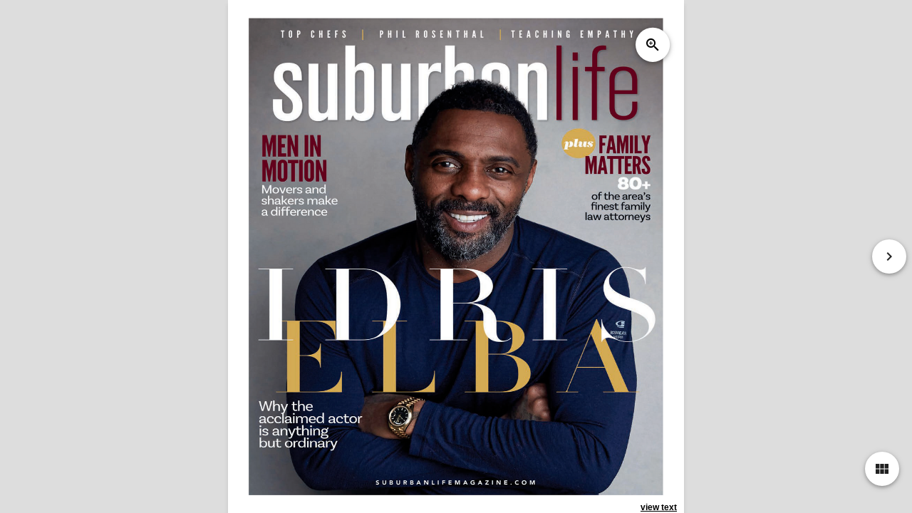

--- FILE ---
content_type: text/html;charset=UTF-8
request_url: https://www.suburbanlifemagazine.com/magazine/issue/14/4630/0/0/November-2022/Suburban-Life--ChesterDelco
body_size: 8922
content:

<!DOCTYPE HTML PUBLIC "-//W3C//DTD HTML 4.01 Transitional//EN" "http://www.w3.org/TR/html4/loose.dtd">
<html>
<head>
    
    <script type='text/javascript' src='https://platform-api.sharethis.com/js/sharethis.js#property=601059b8fa4baf00143d7989&product=sop' async='async'></script>
    <meta charset="utf-8">
    <meta name="viewport" content="width=device-width, initial-scale=1">
    <!-- FB open graph -->
    <meta property="og:title"
    content="Suburban Life - Chester/Delco - Issue #11 (November 2022)" />
    <meta property="og:type" content="website" />
    <meta property="og:url" content="" />
    <meta property='og:image' content="" />
    <meta property="og:image:width" content="450" />
    <meta property="og:image:height" content="298" />
    <meta property="og:site_name" content="Suburban Life - Chester/Delco" />
    <meta http-equiv="Content-Type" content="text/html; charset=iso-8859-1">
    <META HTTP-EQUIV="CACHE-CONTROL" CONTENT="NO-CACHE">
    <!-- Maglify Standalone -->
    <link href="https://www.suburbanlifemagazine.com/magazine//css/lightbox.css" rel="stylesheet" />
    <link href="https://www.suburbanlifemagazine.com/magazine//css/layout_new.css" type="text/css" rel="stylesheet" />
    <link href="https://fonts.googleapis.com/icon?family=Material+Icons" rel="stylesheet" />
    <link rel="stylesheet" href="https://www.suburbanlifemagazine.com/magazine//css/fonts.css">
    <!-- Your content here -->
    <link href="https://www.suburbanlifemagazine.com/magazine//css/reader.css" type="text/css" rel="stylesheet" />
    <link href="https://www.suburbanlifemagazine.com/magazine//css/addon.css" type="text/css" rel="stylesheet" />
    
    <script src="https://ajax.aspnetcdn.com/ajax/jQuery/jquery-3.2.1.min.js"></script>
    <!-- <style>
    #reader-container .content .pages .page{z-index:3;}
        #reader-container .content .pages .overlayer {z-index:3;}

    </style> -->

    

    <style>
        .slide-swipe{
            position:absolute;
            left:0;
            top:70px;
            width:95%;
            /*height:86%;*/
            z-index: 100;
        }
    </style>
    <link rel="stylesheet" href="//code.jquery.com/mobile/1.5.0-alpha.1/jquery.mobile-1.5.0-alpha.1.min.css">
    <script src="//code.jquery.com/jquery-3.2.1.min.js"></script>
    <script src="//code.jquery.com/mobile/1.5.0-alpha.1/jquery.mobile-1.5.0-alpha.1.min.js"></script>
    <script>
        var orgWidth = 438;
        var orgHeight = 550;
        var mapAreaIDs = '';
        var coords = '';
        var widthSize = $(window).width();
        var heightSize = $(window).height();
        //paging variables
        var pageStep = 2;
        var currentPage = 0;
        if (currentPage == 0) {
            pageStep = 1;

        }
        var nextPage = "https://www.suburbanlifemagazine.com/magazine/issue/14/4630/" + eval(currentPage+pageStep) + "/November-2022/Suburban-Life--ChesterDelco";
        var prevPage = "https://www.suburbanlifemagazine.com/magazine/issue/14/4630/" + eval(currentPage-pageStep) + "/November-2022/Suburban-Life--ChesterDelco";

        function swapText(dv) {
            element = '#' + dv + '_image';
            isVisible = $(element).is(":visible");
            if (isVisible == true){
                $('#' + dv + '_image').hide();
                $('#' + dv + '_text').show();
                $('#' + dv + '_link').text('show image');
            }
            else {
                $('#' + dv + '_image').show();
                $('#' + dv + '_text').hide();
                $('#' + dv + '_link').text('show text');
            }
        }

        function scrollThumbs(page) {
            //scrollpix = page * 180;
            //document.getElementById('div_thumbs').scrollTo(0,scrollpix);
            var myElement = document.getElementById('scroll_location');
            var topPos = myElement.offsetTop;
            document.getElementById('div_thumbs').scrollTop = topPos;
            //var isiPad = navigator.userAgent.match(/Safari/i) != null;

        }

        function resizing() {
            //alert($(window).width());
            widthSize = $(window).width();
            heightSize = $(window).height();

            lightbox.option({
              'maxWidth': widthSize
            })

            if( widthSize > 1150 && heightSize < 650 && currentPage > 0 ) {
                // double page - with adjusted height so it's not compacted looking
                //alert('test');
                pageStep = 2;
                $("#magazine_pages").removeClass("single");
                $("#magazine_pages").addClass("double");
                $("#magazine_pages").addClass("doublepage");
                //$("#page_left").removeClass("one_page_view");
                //$("#page_left").addClass("two_page_view");
                $("#page_left").css("width", "50%");
                $("#page_right").show();
                $("#leftPage").css("top", "0");
                $("#leftPage").css("transform", "translate(0%, 0%)");
                $("#leftPage").css("height", "100%");
                $("#leftPage").css("margin", "auto");
                $("#rightPage").css("margin", "auto");
                $("#leftPage").css("width", "auto");
                $("#rightPage").css("width", "auto");
                $("#magazine_pages .loader").css("background-color", "#ffffff");

            }
            else if( (widthSize > 1024 && currentPage > 0 )
                || (widthSize > heightSize && currentPage > 0)
                ) {
                // double page
                pageStep = 2;
                $("#magazine_pages").removeClass("single");
                $("#magazine_pages").addClass("double");
                $("#magazine_pages").addClass("doublepage");
                //$("#page_left").removeClass("one_page_view");
                //$("#page_left").addClass("two_page_view");
                $("#page_left").css("width", "50%");
                $("#page_right").show();
                $("#leftPage").css("top", "0");
                $("#leftPage").css("transform", "translate(0%, 0%)");
                $("#leftPage").css("height", "100%");
                $("#leftPage").css("width", "100%");
                $("#rightPage").css("width", "100%");
                $("#magazine_pages .loader").css("background-color", "#ffffff");
            }

            else if (widthSize > 1024 && currentPage == 0) {
                // Cover page desktop
                pageStep = 1;
                $("#magazine_pages").removeClass("single");
                $("#magazine_pages").addClass("double");
                $("#magazine_pages").addClass("doublepage");
                $("#page_left").css("width", "50%");
                $("#page_left").css("left", "25%");
                $("#page_right").hide();
                $("#leftPage").css("top", "0");
                $("#leftPage").css("transform", "translate(0%, 0%)");
                $("#leftPage").css("height", "100%");
                if (heightSize < 650) {
                    $("#leftPage").css("margin", "auto");
                    $("#leftPage").css("width", "auto");
                }
                else {
                    $("#leftPage").css("width", "100%");
                    $("#rightPage").css("width", "100%");
                }
                $("#magazine_pages .loader").css("background-color", "#ffffff");
            }
            else {
                // single
                pageStep = 1;
                $("#magazine_pages").removeClass("double");
                $("#magazine_pages").removeClass("doublepage");
                $("#magazine_pages").addClass("single");
                //$("#page_left").removeClass("two_page_view");
                //$("#page_left").addClass("one_page_view");
                $("#page_left").css("width", "100%");
                $("#page_right").hide();
                $("#leftPage").css("top", "50%");
                $("#leftPage").css("transform", "translate(0%, -50%)");
                $("#leftPage").css("height", "auto");
                $("#leftPage").css("width", "100%");
                $("#rightPage").css("width", "100%");
                $("#magazine_pages .loader").css("background-color", "#666666");
            }
            //adjust height of slider overlay
            if (heightSize < 600) {
                $("#slide1-swipe").css("height", "73%");
            }
            else if (heightSize < 700) {
                $("#slide1-swipe").css("height", "76%");
            }
            else if (heightSize < 900) {
                $("#slide1-swipe").css("height", "79%");
            }
            else {
                $("#slide1-swipe").css("height", "84%");
            }


            if(mapAreaIDs != '') {
                updateMapAreas();
            }
            nextPage = "https://www.suburbanlifemagazine.com/magazine/issue/14/4630/" + eval(currentPage+pageStep) + "/November-2022/Suburban-Life--ChesterDelco";
            prevPage = "https://www.suburbanlifemagazine.com/magazine/issue/14/4630/" + eval(currentPage-pageStep) + "/November-2022/Suburban-Life--ChesterDelco";
        }

        function updateMapAreas() {
            var img = document.getElementById('leftPage');
            var imgWidth = img.clientWidth;
            var imgHeight = img.clientHeight;

            //alert(imgWidth + 'w' + ' ' + imgHeight + 'h');

            var areaArray = mapAreaIDs.split(',');

            for(i=0; i < areaArray.length; i++) {
                var newCoords = '';
                var thisCoords = document.getElementById(areaArray[i]).coords;
                var thisCoords = thisCoords.split(',');
                //alert(areaArray[i] + ' coords: ' + thisCoords);
                // calculate new ratios
                var newWidthRatio = eval(imgWidth / orgWidth);
                var newHeightRatio = eval(imgHeight / orgHeight);
                //alert('w: ' + newWidthRatio + ' ' + 'h: ' + newHeightRatio)

                areaCoords = coords[i];

                // coordList
                coordList = areaCoords.split(',');

                // loop through original coords
                for(a=0; a < coordList.length; a++) {
                    if(a == 0 || a == 2) {
                        newCoord = eval(coordList[a] * newWidthRatio);
                    }
                    else {
                        newCoord = eval(coordList[a] * newHeightRatio);
                    }

                    if(newCoords == '') {
                        newCoords = newCoord;
                    }
                    else {
                        newCoords = newCoords + ',' + newCoord;
                    }
                }
                document.getElementById(areaArray[i]).coords = newCoords;
            }
        }

        function setProps() {


        }
    </script>

    <title>Suburban Life - Chester/Delco - Issue #11 (November 2022)</title>
    
</head>
<body onload="setProps();">
    <article>
    <div id="reader-container"
        data-path=""
        data-show-fullscreen="true"
        data-show-thumbnails="true"
        data-show-zoom="true"
        data-show-print="false"
        data-thumbnails-direction="right"
        data-enable-swiping="true"
        data-enable-double-click="true"
        data-enable-mouse-wheel="false"
        data-page-sound="0"
        dataâ€‘zoomâ€‘min="10"
        dataâ€‘zoomâ€‘max="200"
        data-animation="none"
        data-page-mode="auto"
        data-enable-pinching="true"
        style="height: 969px;">
        <div class="content">
            <div id="magazine_pages" class="pages single "
                
                >
                

                
    <div id="page_left" class="page left "
        
            style="width: 100%; height: 100%; padding: 0px; margin: 0px;"
        
        >
        <div id="Ad_Notice_1" style="display: none; text-align:center; width:400px; margin:auto; background-color:#ffffff; margin-top:5px; font-weight:bold;">Click / Touch Ads to View More</div>
        <div class="wrapper" style="z-index: -1; ">
            
            
            <div class="sp_btn" style="z-index: 1; margin-top:40px; cursor:pointer;">
                <div class="sp_icon">
                <a href="https://www.suburbanlifemagazine.com/magazine/magazine/14/4630/000sbl.png" class="icon_link" data-lightbox="image0" data-title="Page 1">zoom_in</a>
                </div>
            </div>
            
            

            <div id="page_left_image" class="loader">
                
                <img style="visibility: hidden;" id="leftPage_t" class="" src="">
                <img style="visibility: visible;" id="leftPage"  usemap="#page_1" class="" src="https://www.suburbanlifemagazine.com/magazine/magazine/14/4630/000sbl.png">

                

            </div>
            <div id="page_left_text" class="pgctnt" style="display: none;">
                <p><?xml version="1.0" encoding="UTF-8"?><DocText>
<TextPerPage>
<Page pageNumber="1">SUBLIFEEDC_Layout 1 12 / 9 / 22 1 : 02 PM Page 1</Page>
</TextPerPage>
</DocText>
</p>
            </div>

        </div>
        
            <div class="vwtxt"><a href="" id="page_left_link" onclick="swapText('page_left');">view text</a></div>
        

    </div>
    

                <div class="ehe-resize-event-dummy" style="position: absolute; left: 0px; top: 0px; right: 0px; bottom: 0px; overflow: hidden; z-index: -1; visibility: hidden;">
                    <div class="resize-sensor-expand" style="position: absolute; left: 0; top: 0; right: 0; bottom: 0; overflow: hidden; z-index: -1; visibility: hidden;">
                        <div style="position: absolute; left: 0px; top: 0px; transition: all 0s ease 0s; width: 100000px; height: 100000px;">
                        </div>
                    </div>
                    <div class="resize-sensor-shrink" style="position: absolute; left: 0; top: 0; right: 0; bottom: 0; overflow: hidden; z-index: -1; visibility: hidden;">
                        <div style="position: absolute; left: 0; top: 0; transition: 0s; width: 200%; height: 200%">
                        </div>
                    </div>
                </div>
            </div>
            <div class="controls">
                <div class="topleft displayMode_single">
                    <div class="horizontal flex">
                    </div>
                <div class="vertical flex">
                </div>
            </div>
            <div class="topright displayMode_single" style="z-index:0;">
                <div class="horizontal flex">
                    <div class="ctrl btn zoom-in hide" id="zoom_in" tabindex="4">
                        <div class="icon">
                            zoom_in
                        </div>
                    </div>
                    <div class="ctrl btn zoom-out hide" id="zoom_out" tabindex="6">
                        <div class="icon">
                            zoom_out
                        </div>
                    </div>
                </div>
                <div class="vertical flex">
                </div>
            </div>
            <div class="bottomleft displayMode_single">
                <div class="horizontal flex">
                    <div class="ctrl btn goto gone" tabindex="9">
                        <div class="icon">
                            input
                        </div>
                    </div>
                </div>
                <div class="vertical flex">
                </div>
            </div>
            <div class="bottomright ">
                <div class="horizontal flex">
                </div>
                <div class="vertical flex">
                    <div class="ctrl btn overview" id="showThumbs" tabindex="2">
                        <div class="icon">
                            view_module
                        </div>
                    </div>
                </div>
            </div>
            <div class="top flex horizontal center-content">
            </div>
            
            <div class="right flex vertical center-content">
                <div class="ctrl btn go-fwd" id="rightArrow" tabindex="8">
                    <div class="icon">
                        keyboard_arrow_right
                    </div>
                </div>
            </div>
        </div>



        <div class="overviews">
        </div>
        <div class="main-loader loader hidden">
        </div>
        <canvas class="render-canvas">
        </canvas>
    </div>

    

    <div class="overviews right solid" id="div_thumbs" style="width: 150px; display: none;">
        
            <div style="height: 0px;" id="scroll_location"></div>
        
        <div class="thumb" data-page="0" style="width: 134px; height: 182.9206349206349px;" onclick="location.href='https://www.suburbanlifemagazine.com/magazine/issue/14/4630/0/';">
            <div class="loader">
                <img style="visibility: visible;" id="015919066.317996733_t" class="" src="https://www.suburbanlifemagazine.com/magazine/magazine/14/4630/thumb/000sbl.png">
            </div>
            <div class="thumb1">
                <span>0</span>
            </div>
        </div>

        
        <div class="thumb" data-page="1" style="width: 134px; height: 182.9206349206349px;" onclick="location.href='https://www.suburbanlifemagazine.com/magazine/issue/14/4630/1/';">
            <div class="loader">
                <img style="visibility: visible;" id="115919066.317996733_t" class="" src="https://www.suburbanlifemagazine.com/magazine/magazine/14/4630/thumb/001sbl.png">
            </div>
            <div class="thumb1">
                <span>1</span>
            </div>
        </div>

        
        <div class="thumb" data-page="2" style="width: 134px; height: 182.9206349206349px;" onclick="location.href='https://www.suburbanlifemagazine.com/magazine/issue/14/4630/2/';">
            <div class="loader">
                <img style="visibility: visible;" id="215919066.317996733_t" class="" src="https://www.suburbanlifemagazine.com/magazine/magazine/14/4630/thumb/002sbl.png">
            </div>
            <div class="thumb1">
                <span>2</span>
            </div>
        </div>

        
        <div class="thumb" data-page="3" style="width: 134px; height: 182.9206349206349px;" onclick="location.href='https://www.suburbanlifemagazine.com/magazine/issue/14/4630/3/';">
            <div class="loader">
                <img style="visibility: visible;" id="315919066.317996733_t" class="" src="https://www.suburbanlifemagazine.com/magazine/magazine/14/4630/thumb/003sbl.png">
            </div>
            <div class="thumb1">
                <span>3</span>
            </div>
        </div>

        
        <div class="thumb" data-page="4" style="width: 134px; height: 182.9206349206349px;" onclick="location.href='https://www.suburbanlifemagazine.com/magazine/issue/14/4630/4/';">
            <div class="loader">
                <img style="visibility: visible;" id="415919066.317996733_t" class="" src="https://www.suburbanlifemagazine.com/magazine/magazine/14/4630/thumb/004sbl.png">
            </div>
            <div class="thumb1">
                <span>4</span>
            </div>
        </div>

        
        <div class="thumb" data-page="5" style="width: 134px; height: 182.9206349206349px;" onclick="location.href='https://www.suburbanlifemagazine.com/magazine/issue/14/4630/5/';">
            <div class="loader">
                <img style="visibility: visible;" id="515919066.317996733_t" class="" src="https://www.suburbanlifemagazine.com/magazine/magazine/14/4630/thumb/005sbl.png">
            </div>
            <div class="thumb1">
                <span>5</span>
            </div>
        </div>

        
        <div class="thumb" data-page="6" style="width: 134px; height: 182.9206349206349px;" onclick="location.href='https://www.suburbanlifemagazine.com/magazine/issue/14/4630/6/';">
            <div class="loader">
                <img style="visibility: visible;" id="615919066.317996733_t" class="" src="https://www.suburbanlifemagazine.com/magazine/magazine/14/4630/thumb/006sbl.png">
            </div>
            <div class="thumb1">
                <span>6</span>
            </div>
        </div>

        
        <div class="thumb" data-page="7" style="width: 134px; height: 182.9206349206349px;" onclick="location.href='https://www.suburbanlifemagazine.com/magazine/issue/14/4630/7/';">
            <div class="loader">
                <img style="visibility: visible;" id="715919066.317996733_t" class="" src="https://www.suburbanlifemagazine.com/magazine/magazine/14/4630/thumb/007sbl.png">
            </div>
            <div class="thumb1">
                <span>7</span>
            </div>
        </div>

        
        <div class="thumb" data-page="8" style="width: 134px; height: 182.9206349206349px;" onclick="location.href='https://www.suburbanlifemagazine.com/magazine/issue/14/4630/8/';">
            <div class="loader">
                <img style="visibility: visible;" id="815919066.317996733_t" class="" src="https://www.suburbanlifemagazine.com/magazine/magazine/14/4630/thumb/008sbl.png">
            </div>
            <div class="thumb1">
                <span>8</span>
            </div>
        </div>

        
        <div class="thumb" data-page="9" style="width: 134px; height: 182.9206349206349px;" onclick="location.href='https://www.suburbanlifemagazine.com/magazine/issue/14/4630/9/';">
            <div class="loader">
                <img style="visibility: visible;" id="915919066.317996733_t" class="" src="https://www.suburbanlifemagazine.com/magazine/magazine/14/4630/thumb/009sbl.png">
            </div>
            <div class="thumb1">
                <span>9</span>
            </div>
        </div>

        
        <div class="thumb" data-page="10" style="width: 134px; height: 182.9206349206349px;" onclick="location.href='https://www.suburbanlifemagazine.com/magazine/issue/14/4630/10/';">
            <div class="loader">
                <img style="visibility: visible;" id="1015919066.317996733_t" class="" src="https://www.suburbanlifemagazine.com/magazine/magazine/14/4630/thumb/010sbl.png">
            </div>
            <div class="thumb1">
                <span>10</span>
            </div>
        </div>

        
        <div class="thumb" data-page="11" style="width: 134px; height: 182.9206349206349px;" onclick="location.href='https://www.suburbanlifemagazine.com/magazine/issue/14/4630/11/';">
            <div class="loader">
                <img style="visibility: visible;" id="1115919066.317996733_t" class="" src="https://www.suburbanlifemagazine.com/magazine/magazine/14/4630/thumb/011sbl.png">
            </div>
            <div class="thumb1">
                <span>11</span>
            </div>
        </div>

        
        <div class="thumb" data-page="12" style="width: 134px; height: 182.9206349206349px;" onclick="location.href='https://www.suburbanlifemagazine.com/magazine/issue/14/4630/12/';">
            <div class="loader">
                <img style="visibility: visible;" id="1215919066.317996733_t" class="" src="https://www.suburbanlifemagazine.com/magazine/magazine/14/4630/thumb/012sbl.png">
            </div>
            <div class="thumb1">
                <span>12</span>
            </div>
        </div>

        
        <div class="thumb" data-page="13" style="width: 134px; height: 182.9206349206349px;" onclick="location.href='https://www.suburbanlifemagazine.com/magazine/issue/14/4630/13/';">
            <div class="loader">
                <img style="visibility: visible;" id="1315919066.317996733_t" class="" src="https://www.suburbanlifemagazine.com/magazine/magazine/14/4630/thumb/013sbl.png">
            </div>
            <div class="thumb1">
                <span>13</span>
            </div>
        </div>

        
        <div class="thumb" data-page="14" style="width: 134px; height: 182.9206349206349px;" onclick="location.href='https://www.suburbanlifemagazine.com/magazine/issue/14/4630/14/';">
            <div class="loader">
                <img style="visibility: visible;" id="1415919066.317996733_t" class="" src="https://www.suburbanlifemagazine.com/magazine/magazine/14/4630/thumb/014sbl.png">
            </div>
            <div class="thumb1">
                <span>14</span>
            </div>
        </div>

        
        <div class="thumb" data-page="15" style="width: 134px; height: 182.9206349206349px;" onclick="location.href='https://www.suburbanlifemagazine.com/magazine/issue/14/4630/15/';">
            <div class="loader">
                <img style="visibility: visible;" id="1515919066.317996733_t" class="" src="https://www.suburbanlifemagazine.com/magazine/magazine/14/4630/thumb/015sbl.png">
            </div>
            <div class="thumb1">
                <span>15</span>
            </div>
        </div>

        
        <div class="thumb" data-page="16" style="width: 134px; height: 182.9206349206349px;" onclick="location.href='https://www.suburbanlifemagazine.com/magazine/issue/14/4630/16/';">
            <div class="loader">
                <img style="visibility: visible;" id="1615919066.317996733_t" class="" src="https://www.suburbanlifemagazine.com/magazine/magazine/14/4630/thumb/016sbl.png">
            </div>
            <div class="thumb1">
                <span>16</span>
            </div>
        </div>

        
        <div class="thumb" data-page="17" style="width: 134px; height: 182.9206349206349px;" onclick="location.href='https://www.suburbanlifemagazine.com/magazine/issue/14/4630/17/';">
            <div class="loader">
                <img style="visibility: visible;" id="1715919066.317996733_t" class="" src="https://www.suburbanlifemagazine.com/magazine/magazine/14/4630/thumb/017sbl.png">
            </div>
            <div class="thumb1">
                <span>17</span>
            </div>
        </div>

        
        <div class="thumb" data-page="18" style="width: 134px; height: 182.9206349206349px;" onclick="location.href='https://www.suburbanlifemagazine.com/magazine/issue/14/4630/18/';">
            <div class="loader">
                <img style="visibility: visible;" id="1815919066.317996733_t" class="" src="https://www.suburbanlifemagazine.com/magazine/magazine/14/4630/thumb/018sbl.png">
            </div>
            <div class="thumb1">
                <span>18</span>
            </div>
        </div>

        
        <div class="thumb" data-page="19" style="width: 134px; height: 182.9206349206349px;" onclick="location.href='https://www.suburbanlifemagazine.com/magazine/issue/14/4630/19/';">
            <div class="loader">
                <img style="visibility: visible;" id="1915919066.317996733_t" class="" src="https://www.suburbanlifemagazine.com/magazine/magazine/14/4630/thumb/019sbl.png">
            </div>
            <div class="thumb1">
                <span>19</span>
            </div>
        </div>

        
        <div class="thumb" data-page="20" style="width: 134px; height: 182.9206349206349px;" onclick="location.href='https://www.suburbanlifemagazine.com/magazine/issue/14/4630/20/';">
            <div class="loader">
                <img style="visibility: visible;" id="2015919066.317996733_t" class="" src="https://www.suburbanlifemagazine.com/magazine/magazine/14/4630/thumb/020sbl.png">
            </div>
            <div class="thumb1">
                <span>20</span>
            </div>
        </div>

        
        <div class="thumb" data-page="21" style="width: 134px; height: 182.9206349206349px;" onclick="location.href='https://www.suburbanlifemagazine.com/magazine/issue/14/4630/21/';">
            <div class="loader">
                <img style="visibility: visible;" id="2115919066.317996733_t" class="" src="https://www.suburbanlifemagazine.com/magazine/magazine/14/4630/thumb/021sbl.png">
            </div>
            <div class="thumb1">
                <span>21</span>
            </div>
        </div>

        
        <div class="thumb" data-page="22" style="width: 134px; height: 182.9206349206349px;" onclick="location.href='https://www.suburbanlifemagazine.com/magazine/issue/14/4630/22/';">
            <div class="loader">
                <img style="visibility: visible;" id="2215919066.317996733_t" class="" src="https://www.suburbanlifemagazine.com/magazine/magazine/14/4630/thumb/022sbl.png">
            </div>
            <div class="thumb1">
                <span>22</span>
            </div>
        </div>

        
        <div class="thumb" data-page="23" style="width: 134px; height: 182.9206349206349px;" onclick="location.href='https://www.suburbanlifemagazine.com/magazine/issue/14/4630/23/';">
            <div class="loader">
                <img style="visibility: visible;" id="2315919066.317996733_t" class="" src="https://www.suburbanlifemagazine.com/magazine/magazine/14/4630/thumb/023sbl.png">
            </div>
            <div class="thumb1">
                <span>23</span>
            </div>
        </div>

        
        <div class="thumb" data-page="24" style="width: 134px; height: 182.9206349206349px;" onclick="location.href='https://www.suburbanlifemagazine.com/magazine/issue/14/4630/24/';">
            <div class="loader">
                <img style="visibility: visible;" id="2415919066.317996733_t" class="" src="https://www.suburbanlifemagazine.com/magazine/magazine/14/4630/thumb/024sbl.png">
            </div>
            <div class="thumb1">
                <span>24</span>
            </div>
        </div>

        
        <div class="thumb" data-page="25" style="width: 134px; height: 182.9206349206349px;" onclick="location.href='https://www.suburbanlifemagazine.com/magazine/issue/14/4630/25/';">
            <div class="loader">
                <img style="visibility: visible;" id="2515919066.317996733_t" class="" src="https://www.suburbanlifemagazine.com/magazine/magazine/14/4630/thumb/025sbl.png">
            </div>
            <div class="thumb1">
                <span>25</span>
            </div>
        </div>

        
        <div class="thumb" data-page="26" style="width: 134px; height: 182.9206349206349px;" onclick="location.href='https://www.suburbanlifemagazine.com/magazine/issue/14/4630/26/';">
            <div class="loader">
                <img style="visibility: visible;" id="2615919066.317996733_t" class="" src="https://www.suburbanlifemagazine.com/magazine/magazine/14/4630/thumb/026sbl.png">
            </div>
            <div class="thumb1">
                <span>26</span>
            </div>
        </div>

        
        <div class="thumb" data-page="27" style="width: 134px; height: 182.9206349206349px;" onclick="location.href='https://www.suburbanlifemagazine.com/magazine/issue/14/4630/27/';">
            <div class="loader">
                <img style="visibility: visible;" id="2715919066.317996733_t" class="" src="https://www.suburbanlifemagazine.com/magazine/magazine/14/4630/thumb/027sbl.png">
            </div>
            <div class="thumb1">
                <span>27</span>
            </div>
        </div>

        
        <div class="thumb" data-page="28" style="width: 134px; height: 182.9206349206349px;" onclick="location.href='https://www.suburbanlifemagazine.com/magazine/issue/14/4630/28/';">
            <div class="loader">
                <img style="visibility: visible;" id="2815919066.317996733_t" class="" src="https://www.suburbanlifemagazine.com/magazine/magazine/14/4630/thumb/028sbl.png">
            </div>
            <div class="thumb1">
                <span>28</span>
            </div>
        </div>

        
        <div class="thumb" data-page="29" style="width: 134px; height: 182.9206349206349px;" onclick="location.href='https://www.suburbanlifemagazine.com/magazine/issue/14/4630/29/';">
            <div class="loader">
                <img style="visibility: visible;" id="2915919066.317996733_t" class="" src="https://www.suburbanlifemagazine.com/magazine/magazine/14/4630/thumb/029sbl.png">
            </div>
            <div class="thumb1">
                <span>29</span>
            </div>
        </div>

        
        <div class="thumb" data-page="30" style="width: 134px; height: 182.9206349206349px;" onclick="location.href='https://www.suburbanlifemagazine.com/magazine/issue/14/4630/30/';">
            <div class="loader">
                <img style="visibility: visible;" id="3015919066.317996733_t" class="" src="https://www.suburbanlifemagazine.com/magazine/magazine/14/4630/thumb/030sbl.png">
            </div>
            <div class="thumb1">
                <span>30</span>
            </div>
        </div>

        
        <div class="thumb" data-page="31" style="width: 134px; height: 182.9206349206349px;" onclick="location.href='https://www.suburbanlifemagazine.com/magazine/issue/14/4630/31/';">
            <div class="loader">
                <img style="visibility: visible;" id="3115919066.317996733_t" class="" src="https://www.suburbanlifemagazine.com/magazine/magazine/14/4630/thumb/031sbl.png">
            </div>
            <div class="thumb1">
                <span>31</span>
            </div>
        </div>

        
        <div class="thumb" data-page="32" style="width: 134px; height: 182.9206349206349px;" onclick="location.href='https://www.suburbanlifemagazine.com/magazine/issue/14/4630/32/';">
            <div class="loader">
                <img style="visibility: visible;" id="3215919066.317996733_t" class="" src="https://www.suburbanlifemagazine.com/magazine/magazine/14/4630/thumb/032sbl.png">
            </div>
            <div class="thumb1">
                <span>32</span>
            </div>
        </div>

        
        <div class="thumb" data-page="33" style="width: 134px; height: 182.9206349206349px;" onclick="location.href='https://www.suburbanlifemagazine.com/magazine/issue/14/4630/33/';">
            <div class="loader">
                <img style="visibility: visible;" id="3315919066.317996733_t" class="" src="https://www.suburbanlifemagazine.com/magazine/magazine/14/4630/thumb/033sbl.png">
            </div>
            <div class="thumb1">
                <span>33</span>
            </div>
        </div>

        
        <div class="thumb" data-page="34" style="width: 134px; height: 182.9206349206349px;" onclick="location.href='https://www.suburbanlifemagazine.com/magazine/issue/14/4630/34/';">
            <div class="loader">
                <img style="visibility: visible;" id="3415919066.317996733_t" class="" src="https://www.suburbanlifemagazine.com/magazine/magazine/14/4630/thumb/034sbl.png">
            </div>
            <div class="thumb1">
                <span>34</span>
            </div>
        </div>

        
        <div class="thumb" data-page="35" style="width: 134px; height: 182.9206349206349px;" onclick="location.href='https://www.suburbanlifemagazine.com/magazine/issue/14/4630/35/';">
            <div class="loader">
                <img style="visibility: visible;" id="3515919066.317996733_t" class="" src="https://www.suburbanlifemagazine.com/magazine/magazine/14/4630/thumb/035sbl.png">
            </div>
            <div class="thumb1">
                <span>35</span>
            </div>
        </div>

        
        <div class="thumb" data-page="36" style="width: 134px; height: 182.9206349206349px;" onclick="location.href='https://www.suburbanlifemagazine.com/magazine/issue/14/4630/36/';">
            <div class="loader">
                <img style="visibility: visible;" id="3615919066.317996733_t" class="" src="https://www.suburbanlifemagazine.com/magazine/magazine/14/4630/thumb/036sbl.png">
            </div>
            <div class="thumb1">
                <span>36</span>
            </div>
        </div>

        
        <div class="thumb" data-page="37" style="width: 134px; height: 182.9206349206349px;" onclick="location.href='https://www.suburbanlifemagazine.com/magazine/issue/14/4630/37/';">
            <div class="loader">
                <img style="visibility: visible;" id="3715919066.317996733_t" class="" src="https://www.suburbanlifemagazine.com/magazine/magazine/14/4630/thumb/037sbl.png">
            </div>
            <div class="thumb1">
                <span>37</span>
            </div>
        </div>

        
        <div class="thumb" data-page="38" style="width: 134px; height: 182.9206349206349px;" onclick="location.href='https://www.suburbanlifemagazine.com/magazine/issue/14/4630/38/';">
            <div class="loader">
                <img style="visibility: visible;" id="3815919066.317996733_t" class="" src="https://www.suburbanlifemagazine.com/magazine/magazine/14/4630/thumb/038sbl.png">
            </div>
            <div class="thumb1">
                <span>38</span>
            </div>
        </div>

        
        <div class="thumb" data-page="39" style="width: 134px; height: 182.9206349206349px;" onclick="location.href='https://www.suburbanlifemagazine.com/magazine/issue/14/4630/39/';">
            <div class="loader">
                <img style="visibility: visible;" id="3915919066.317996733_t" class="" src="https://www.suburbanlifemagazine.com/magazine/magazine/14/4630/thumb/039sbl.png">
            </div>
            <div class="thumb1">
                <span>39</span>
            </div>
        </div>

        
        <div class="thumb" data-page="40" style="width: 134px; height: 182.9206349206349px;" onclick="location.href='https://www.suburbanlifemagazine.com/magazine/issue/14/4630/40/';">
            <div class="loader">
                <img style="visibility: visible;" id="4015919066.317996733_t" class="" src="https://www.suburbanlifemagazine.com/magazine/magazine/14/4630/thumb/040sbl.png">
            </div>
            <div class="thumb1">
                <span>40</span>
            </div>
        </div>

        
        <div class="thumb" data-page="41" style="width: 134px; height: 182.9206349206349px;" onclick="location.href='https://www.suburbanlifemagazine.com/magazine/issue/14/4630/41/';">
            <div class="loader">
                <img style="visibility: visible;" id="4115919066.317996733_t" class="" src="https://www.suburbanlifemagazine.com/magazine/magazine/14/4630/thumb/041sbl.png">
            </div>
            <div class="thumb1">
                <span>41</span>
            </div>
        </div>

        
        <div class="thumb" data-page="42" style="width: 134px; height: 182.9206349206349px;" onclick="location.href='https://www.suburbanlifemagazine.com/magazine/issue/14/4630/42/';">
            <div class="loader">
                <img style="visibility: visible;" id="4215919066.317996733_t" class="" src="https://www.suburbanlifemagazine.com/magazine/magazine/14/4630/thumb/042sbl.png">
            </div>
            <div class="thumb1">
                <span>42</span>
            </div>
        </div>

        
        <div class="thumb" data-page="43" style="width: 134px; height: 182.9206349206349px;" onclick="location.href='https://www.suburbanlifemagazine.com/magazine/issue/14/4630/43/';">
            <div class="loader">
                <img style="visibility: visible;" id="4315919066.317996733_t" class="" src="https://www.suburbanlifemagazine.com/magazine/magazine/14/4630/thumb/043sbl.png">
            </div>
            <div class="thumb1">
                <span>43</span>
            </div>
        </div>

        
        <div class="thumb" data-page="44" style="width: 134px; height: 182.9206349206349px;" onclick="location.href='https://www.suburbanlifemagazine.com/magazine/issue/14/4630/44/';">
            <div class="loader">
                <img style="visibility: visible;" id="4415919066.317996733_t" class="" src="https://www.suburbanlifemagazine.com/magazine/magazine/14/4630/thumb/044sbl.png">
            </div>
            <div class="thumb1">
                <span>44</span>
            </div>
        </div>

        
        <div class="thumb" data-page="45" style="width: 134px; height: 182.9206349206349px;" onclick="location.href='https://www.suburbanlifemagazine.com/magazine/issue/14/4630/45/';">
            <div class="loader">
                <img style="visibility: visible;" id="4515919066.317996733_t" class="" src="https://www.suburbanlifemagazine.com/magazine/magazine/14/4630/thumb/045sbl.png">
            </div>
            <div class="thumb1">
                <span>45</span>
            </div>
        </div>

        
        <div class="thumb" data-page="46" style="width: 134px; height: 182.9206349206349px;" onclick="location.href='https://www.suburbanlifemagazine.com/magazine/issue/14/4630/46/';">
            <div class="loader">
                <img style="visibility: visible;" id="4615919066.317996733_t" class="" src="https://www.suburbanlifemagazine.com/magazine/magazine/14/4630/thumb/046sbl.png">
            </div>
            <div class="thumb1">
                <span>46</span>
            </div>
        </div>

        
        <div class="thumb" data-page="47" style="width: 134px; height: 182.9206349206349px;" onclick="location.href='https://www.suburbanlifemagazine.com/magazine/issue/14/4630/47/';">
            <div class="loader">
                <img style="visibility: visible;" id="4715919066.317996733_t" class="" src="https://www.suburbanlifemagazine.com/magazine/magazine/14/4630/thumb/047sbl.png">
            </div>
            <div class="thumb1">
                <span>47</span>
            </div>
        </div>

        
        <div class="thumb" data-page="48" style="width: 134px; height: 182.9206349206349px;" onclick="location.href='https://www.suburbanlifemagazine.com/magazine/issue/14/4630/48/';">
            <div class="loader">
                <img style="visibility: visible;" id="4815919066.317996733_t" class="" src="https://www.suburbanlifemagazine.com/magazine/magazine/14/4630/thumb/048sbl.png">
            </div>
            <div class="thumb1">
                <span>48</span>
            </div>
        </div>

        
        <div class="thumb" data-page="49" style="width: 134px; height: 182.9206349206349px;" onclick="location.href='https://www.suburbanlifemagazine.com/magazine/issue/14/4630/49/';">
            <div class="loader">
                <img style="visibility: visible;" id="4915919066.317996733_t" class="" src="https://www.suburbanlifemagazine.com/magazine/magazine/14/4630/thumb/049sbl.png">
            </div>
            <div class="thumb1">
                <span>49</span>
            </div>
        </div>

        
        <div class="thumb" data-page="50" style="width: 134px; height: 182.9206349206349px;" onclick="location.href='https://www.suburbanlifemagazine.com/magazine/issue/14/4630/50/';">
            <div class="loader">
                <img style="visibility: visible;" id="5015919066.317996733_t" class="" src="https://www.suburbanlifemagazine.com/magazine/magazine/14/4630/thumb/050sbl.png">
            </div>
            <div class="thumb1">
                <span>50</span>
            </div>
        </div>

        
        <div class="thumb" data-page="51" style="width: 134px; height: 182.9206349206349px;" onclick="location.href='https://www.suburbanlifemagazine.com/magazine/issue/14/4630/51/';">
            <div class="loader">
                <img style="visibility: visible;" id="5115919066.317996733_t" class="" src="https://www.suburbanlifemagazine.com/magazine/magazine/14/4630/thumb/051sbl.png">
            </div>
            <div class="thumb1">
                <span>51</span>
            </div>
        </div>

        
        <div class="thumb" data-page="52" style="width: 134px; height: 182.9206349206349px;" onclick="location.href='https://www.suburbanlifemagazine.com/magazine/issue/14/4630/52/';">
            <div class="loader">
                <img style="visibility: visible;" id="5215919066.317996733_t" class="" src="https://www.suburbanlifemagazine.com/magazine/magazine/14/4630/thumb/052sbl.png">
            </div>
            <div class="thumb1">
                <span>52</span>
            </div>
        </div>

        
        <div class="thumb" data-page="53" style="width: 134px; height: 182.9206349206349px;" onclick="location.href='https://www.suburbanlifemagazine.com/magazine/issue/14/4630/53/';">
            <div class="loader">
                <img style="visibility: visible;" id="5315919066.317996733_t" class="" src="https://www.suburbanlifemagazine.com/magazine/magazine/14/4630/thumb/053sbl.png">
            </div>
            <div class="thumb1">
                <span>53</span>
            </div>
        </div>

        
        <div class="thumb" data-page="54" style="width: 134px; height: 182.9206349206349px;" onclick="location.href='https://www.suburbanlifemagazine.com/magazine/issue/14/4630/54/';">
            <div class="loader">
                <img style="visibility: visible;" id="5415919066.317996733_t" class="" src="https://www.suburbanlifemagazine.com/magazine/magazine/14/4630/thumb/054sbl.png">
            </div>
            <div class="thumb1">
                <span>54</span>
            </div>
        </div>

        
        <div class="thumb" data-page="55" style="width: 134px; height: 182.9206349206349px;" onclick="location.href='https://www.suburbanlifemagazine.com/magazine/issue/14/4630/55/';">
            <div class="loader">
                <img style="visibility: visible;" id="5515919066.317996733_t" class="" src="https://www.suburbanlifemagazine.com/magazine/magazine/14/4630/thumb/055sbl.png">
            </div>
            <div class="thumb1">
                <span>55</span>
            </div>
        </div>

        
        <div class="thumb" data-page="56" style="width: 134px; height: 182.9206349206349px;" onclick="location.href='https://www.suburbanlifemagazine.com/magazine/issue/14/4630/56/';">
            <div class="loader">
                <img style="visibility: visible;" id="5615919066.317996733_t" class="" src="https://www.suburbanlifemagazine.com/magazine/magazine/14/4630/thumb/056sbl.png">
            </div>
            <div class="thumb1">
                <span>56</span>
            </div>
        </div>

        
        <div class="thumb" data-page="57" style="width: 134px; height: 182.9206349206349px;" onclick="location.href='https://www.suburbanlifemagazine.com/magazine/issue/14/4630/57/';">
            <div class="loader">
                <img style="visibility: visible;" id="5715919066.317996733_t" class="" src="https://www.suburbanlifemagazine.com/magazine/magazine/14/4630/thumb/057sbl.png">
            </div>
            <div class="thumb1">
                <span>57</span>
            </div>
        </div>

        
        <div class="thumb" data-page="58" style="width: 134px; height: 182.9206349206349px;" onclick="location.href='https://www.suburbanlifemagazine.com/magazine/issue/14/4630/58/';">
            <div class="loader">
                <img style="visibility: visible;" id="5815919066.317996733_t" class="" src="https://www.suburbanlifemagazine.com/magazine/magazine/14/4630/thumb/058sbl.png">
            </div>
            <div class="thumb1">
                <span>58</span>
            </div>
        </div>

        
        <div class="thumb" data-page="59" style="width: 134px; height: 182.9206349206349px;" onclick="location.href='https://www.suburbanlifemagazine.com/magazine/issue/14/4630/59/';">
            <div class="loader">
                <img style="visibility: visible;" id="5915919066.317996733_t" class="" src="https://www.suburbanlifemagazine.com/magazine/magazine/14/4630/thumb/059sbl.png">
            </div>
            <div class="thumb1">
                <span>59</span>
            </div>
        </div>

        
        <div class="thumb" data-page="60" style="width: 134px; height: 182.9206349206349px;" onclick="location.href='https://www.suburbanlifemagazine.com/magazine/issue/14/4630/60/';">
            <div class="loader">
                <img style="visibility: visible;" id="6015919066.317996733_t" class="" src="https://www.suburbanlifemagazine.com/magazine/magazine/14/4630/thumb/060sbl.png">
            </div>
            <div class="thumb1">
                <span>60</span>
            </div>
        </div>

        
        <div class="thumb" data-page="61" style="width: 134px; height: 182.9206349206349px;" onclick="location.href='https://www.suburbanlifemagazine.com/magazine/issue/14/4630/61/';">
            <div class="loader">
                <img style="visibility: visible;" id="6115919066.317996733_t" class="" src="https://www.suburbanlifemagazine.com/magazine/magazine/14/4630/thumb/061sbl.png">
            </div>
            <div class="thumb1">
                <span>61</span>
            </div>
        </div>

        
        <div class="thumb" data-page="62" style="width: 134px; height: 182.9206349206349px;" onclick="location.href='https://www.suburbanlifemagazine.com/magazine/issue/14/4630/62/';">
            <div class="loader">
                <img style="visibility: visible;" id="6215919066.317996733_t" class="" src="https://www.suburbanlifemagazine.com/magazine/magazine/14/4630/thumb/062sbl.png">
            </div>
            <div class="thumb1">
                <span>62</span>
            </div>
        </div>

        
        <div class="thumb" data-page="63" style="width: 134px; height: 182.9206349206349px;" onclick="location.href='https://www.suburbanlifemagazine.com/magazine/issue/14/4630/63/';">
            <div class="loader">
                <img style="visibility: visible;" id="6315919066.317996733_t" class="" src="https://www.suburbanlifemagazine.com/magazine/magazine/14/4630/thumb/063sbl.png">
            </div>
            <div class="thumb1">
                <span>63</span>
            </div>
        </div>

        
        <div class="thumb" data-page="64" style="width: 134px; height: 182.9206349206349px;" onclick="location.href='https://www.suburbanlifemagazine.com/magazine/issue/14/4630/64/';">
            <div class="loader">
                <img style="visibility: visible;" id="6415919066.317996733_t" class="" src="https://www.suburbanlifemagazine.com/magazine/magazine/14/4630/thumb/064sbl.png">
            </div>
            <div class="thumb1">
                <span>64</span>
            </div>
        </div>

        
        <div class="thumb" data-page="65" style="width: 134px; height: 182.9206349206349px;" onclick="location.href='https://www.suburbanlifemagazine.com/magazine/issue/14/4630/65/';">
            <div class="loader">
                <img style="visibility: visible;" id="6515919066.317996733_t" class="" src="https://www.suburbanlifemagazine.com/magazine/magazine/14/4630/thumb/065sbl.png">
            </div>
            <div class="thumb1">
                <span>65</span>
            </div>
        </div>

        
        <div class="thumb" data-page="66" style="width: 134px; height: 182.9206349206349px;" onclick="location.href='https://www.suburbanlifemagazine.com/magazine/issue/14/4630/66/';">
            <div class="loader">
                <img style="visibility: visible;" id="6615919066.317996733_t" class="" src="https://www.suburbanlifemagazine.com/magazine/magazine/14/4630/thumb/066sbl.png">
            </div>
            <div class="thumb1">
                <span>66</span>
            </div>
        </div>

        
        <div class="thumb" data-page="67" style="width: 134px; height: 182.9206349206349px;" onclick="location.href='https://www.suburbanlifemagazine.com/magazine/issue/14/4630/67/';">
            <div class="loader">
                <img style="visibility: visible;" id="6715919066.317996733_t" class="" src="https://www.suburbanlifemagazine.com/magazine/magazine/14/4630/thumb/067sbl.png">
            </div>
            <div class="thumb1">
                <span>67</span>
            </div>
        </div>

        
        <div class="thumb" data-page="68" style="width: 134px; height: 182.9206349206349px;" onclick="location.href='https://www.suburbanlifemagazine.com/magazine/issue/14/4630/68/';">
            <div class="loader">
                <img style="visibility: visible;" id="6815919066.317996733_t" class="" src="https://www.suburbanlifemagazine.com/magazine/magazine/14/4630/thumb/068sbl.png">
            </div>
            <div class="thumb1">
                <span>68</span>
            </div>
        </div>

        
        <div class="thumb" data-page="69" style="width: 134px; height: 182.9206349206349px;" onclick="location.href='https://www.suburbanlifemagazine.com/magazine/issue/14/4630/69/';">
            <div class="loader">
                <img style="visibility: visible;" id="6915919066.317996733_t" class="" src="https://www.suburbanlifemagazine.com/magazine/magazine/14/4630/thumb/069sbl.png">
            </div>
            <div class="thumb1">
                <span>69</span>
            </div>
        </div>

        
        <div class="thumb" data-page="70" style="width: 134px; height: 182.9206349206349px;" onclick="location.href='https://www.suburbanlifemagazine.com/magazine/issue/14/4630/70/';">
            <div class="loader">
                <img style="visibility: visible;" id="7015919066.317996733_t" class="" src="https://www.suburbanlifemagazine.com/magazine/magazine/14/4630/thumb/070sbl.png">
            </div>
            <div class="thumb1">
                <span>70</span>
            </div>
        </div>

        
        <div class="thumb" data-page="71" style="width: 134px; height: 182.9206349206349px;" onclick="location.href='https://www.suburbanlifemagazine.com/magazine/issue/14/4630/71/';">
            <div class="loader">
                <img style="visibility: visible;" id="7115919066.317996733_t" class="" src="https://www.suburbanlifemagazine.com/magazine/magazine/14/4630/thumb/071sbl.png">
            </div>
            <div class="thumb1">
                <span>71</span>
            </div>
        </div>

        
        <div class="thumb" data-page="72" style="width: 134px; height: 182.9206349206349px;" onclick="location.href='https://www.suburbanlifemagazine.com/magazine/issue/14/4630/72/';">
            <div class="loader">
                <img style="visibility: visible;" id="7215919066.317996733_t" class="" src="https://www.suburbanlifemagazine.com/magazine/magazine/14/4630/thumb/072sbl.png">
            </div>
            <div class="thumb1">
                <span>72</span>
            </div>
        </div>

        
        <div class="thumb" data-page="73" style="width: 134px; height: 182.9206349206349px;" onclick="location.href='https://www.suburbanlifemagazine.com/magazine/issue/14/4630/73/';">
            <div class="loader">
                <img style="visibility: visible;" id="7315919066.317996733_t" class="" src="https://www.suburbanlifemagazine.com/magazine/magazine/14/4630/thumb/073sbl.png">
            </div>
            <div class="thumb1">
                <span>73</span>
            </div>
        </div>

        
        <div class="thumb" data-page="74" style="width: 134px; height: 182.9206349206349px;" onclick="location.href='https://www.suburbanlifemagazine.com/magazine/issue/14/4630/74/';">
            <div class="loader">
                <img style="visibility: visible;" id="7415919066.317996733_t" class="" src="https://www.suburbanlifemagazine.com/magazine/magazine/14/4630/thumb/074sbl.png">
            </div>
            <div class="thumb1">
                <span>74</span>
            </div>
        </div>

        
        <div class="thumb" data-page="75" style="width: 134px; height: 182.9206349206349px;" onclick="location.href='https://www.suburbanlifemagazine.com/magazine/issue/14/4630/75/';">
            <div class="loader">
                <img style="visibility: visible;" id="7515919066.317996733_t" class="" src="https://www.suburbanlifemagazine.com/magazine/magazine/14/4630/thumb/075sbl.png">
            </div>
            <div class="thumb1">
                <span>75</span>
            </div>
        </div>

        
    </div>



    </article>
    <div id="slide1-swipe" class="slide-swipe"><img src="/magazine/images/clear-pixel.png" id="swipeImg" style="width: 100%; height: 100%;"></div>
    <script>
        var interactives = [];
    </script>
    <input type="hidden" name="preview_page" id="preview_page" value='1,38,39,58,59,108' />
    <input type="hidden" name="left_to_right" id="left_to_right" value='false' />
    <input type="hidden" name="data" id="data" value="citvYGVsVnlofWErMythfX15ejMmJm9gZWx6J2RobnN9bHsnamZkJjg9Ozs6PDw7Pj8mODw8MTkwPzE8OiZ6f24mKyUrbWh9aCszcis4KzNyK3lobmxWamZnfWxnfSszKzgrJSt5aG5sVmdoZGwrMys8PDk/MT0+PTAnen9uKyUre2xvVnpgc2wrM3IrfmBtfWErMys8Pz4rJSthbGBuYX0rMys+Pj0rdHQlKzoxKzNyK3lobmxWamZnfWxnfSszKzoxKyUreWhubFZnaGRsKzMrMTA7Ojk6OT46J3p/bislK3tsb1Z6YHNsKzNyK35gbX1hKzMrPD4/KyUrYWxgbmF9KzMrPj49K3R0JSs6MCszcit5aG5sVmpmZ31sZ30rMys6MCslK3lobmxWZ2hkbCszKzE8Ozs7OTsxJ3p/bislK3tsb1Z6YHNsKzNyK35gbX1hKzMrPD4/[base64]" />
    
  <script src="https://www.suburbanlifemagazine.com/magazine//js/lightbox.js"></script>
  <script type="text/javascript">
    $(window).resize(function () {
      $('#reader-container').height($(window).height());
      resizing();
    });

    rightArrow.onclick = function() { window.location.href = nextPage; };
    

    var zoom_level = 0;
    zoom_in.onclick = function() {
        // don't want to go above 2 zooms
        if (zoom_level < 3) {
            zoom_level++;
            zooming (zoom_level);

        }
    }
    zoom_out.onclick = function() {
        if (zoom_level > 0) {
            zoom_level--;
            zooming (zoom_level);
        }
    }

    function zooming (z) {
        if (zoom_level == 0) {
            $('body').css('zoom','100%'); /* Webkit browsers */
            $('body').css('zoom','1.0'); /* Other non-webkit browsers */
            $('body').css('-moz-transform',scale(1.0, 1.0)); /* Moz-browsers */
        }
        else if (zoom_level == 1) {
            $('body').css('zoom','150%'); /* Webkit browsers */
            $('body').css('zoom','1.5'); /* Other non-webkit browsers */
            $('body').css('-moz-transform',scale(1.5, 1.5)); /* Moz-browsers */
        }
        else if (zoom_level == 2) {
            $('body').css('zoom','200%'); /* Webkit browsers */
            $('body').css('zoom','2.0'); /* Other non-webkit browsers */
            $('body').css('-moz-transform',scale(2.0, 2.0)); /* Moz-browsers */
        }
    }

    //set the touchiness of the swipe
    $.event.special.swipe.horizontalDistanceThreshold = 100;

    $(function(){
      // Bind the swipeleftHandler callback function to the swipe event on div.box
      $( "div.slide-swipe" )
        .on( "swipeleft", swipeleftHandler )
        .on( "swiperight", swiperightHandler );;

      // Callback function references the event target and adds the 'swipeleft' class to it
      function swipeleftHandler( event ){
        //var x = $( event.touches ).val();
            //alert(x);

            //alert($.event.special.swipe.horizontalDistanceThreshold);
          window.location.href = nextPage;
      }
      function swiperightHandler( event ){
          window.location.href = prevPage;
      }
    });

    $("div.slide-swipe").click(function(event){

        //hide this so our new click event will hit the image map
        $(this).hide();

        //create a new click event at the same location that will hit the map
        $(document.elementFromPoint(event.clientX,event.clientY)).trigger("click");

        //show this again to handle any future clicks and swipes
        $(this).show();
    });

    $("div.slide-swipe").mouseover(function(event){

        //hide this so our new click event will hit the image map
        $(this).hide();
    });

    showThumbs.onclick = function() {
        element = '#div_thumbs'
        isVisible = $(element).is(":visible");
        //alert(isVisible);
        if (isVisible == false){
            $(element).show();
            $('#reader-container .content').css({"right": "150px"});
            $('div.slide-swipe').css({"right": "300px","width": "50%"});
        }
        else {
            $(element).hide();
            $('#reader-container .content').css({"right": "0px"});
            $('div.slide-swipe').css({"right": "0px"});
            $('div.slide-swipe').css({"right": "0px","width": "100%"});
        }
        scrollThumbs(0);


    }
    $(window).trigger('resize');

    lightbox.option({
      'fitImagesInViewport': false,
      'maxWidth': widthSize
    })

    leftPage_t.onmouseover = function() {
        $('#st-el-1').css({"z-index": "-1","top": "320px"}); //.st-image-share-buttons
        alert('test');
    }

    </script>

  
  	

  	<map name="page_1">
  	
  	</map>
  
  <script>
    var mapAreaIDs = '';
    var coords = [];

    

    var fade_out = function() {
        
    }

    setTimeout(fade_out, 5000);
    
  </script>
  

      <script>

            var img=new Image();
            img.src='https://www.suburbanlifemagazine.com/magazine/magazine/14/4630/001sbl.png';

      </script>
    

      <script>

            var img=new Image();
            img.src='https://www.suburbanlifemagazine.com/magazine/magazine/14/4630/002sbl.png';

      </script>
    

</body>
</html>


--- FILE ---
content_type: text/css
request_url: https://www.suburbanlifemagazine.com/magazine//css/fonts.css
body_size: 330
content:
@font-face {
    font-family: 'hindbold';
    src: url('../fonts/hind-bold-webfont.eot');
    src: url('../fonts/hind-bold-webfont.eot?#iefix') format('embedded-opentype'),
         url('../fonts/hind-bold-webfont.woff2') format('woff2'),
         url('../fonts/hind-bold-webfont.woff') format('woff'),
         url('../fonts/hind-bold-webfont.ttf') format('truetype'),
         url('../fonts/hind-bold-webfont.svg#hindbold') format('svg');
    font-weight: normal;
    font-style: normal;
}
@font-face {
    font-family: 'hindlight';
    src: url('../fonts/hind-light-webfont.eot');
    src: url('../fonts/hind-light-webfont.eot?#iefix') format('embedded-opentype'),
         url('../fonts/hind-light-webfont.woff2') format('woff2'),
         url('../fonts/hind-light-webfont.woff') format('woff'),
         url('../fonts/hind-light-webfont.ttf') format('truetype'),
         url('../fonts/hind-light-webfont.svg#hindlight') format('svg');
    font-weight: normal;
    font-style: normal;
}
@font-face {
    font-family: 'hindmedium';
    src: url('../fonts/hind-medium-webfont.eot');
    src: url('../fonts/hind-medium-webfont.eot?#iefix') format('embedded-opentype'),
         url('../fonts/hind-medium-webfont.woff2') format('woff2'),
         url('../fonts/hind-medium-webfont.woff') format('woff'),
         url('../fonts/hind-medium-webfont.ttf') format('truetype'),
         url('../fonts/hind-medium-webfont.svg#hindmedium') format('svg');
    font-weight: normal;
    font-style: normal;
}
@font-face {
    font-family: 'hindregular';
    src: url('../fonts/hind-regular-webfont.eot');
    src: url('../fonts/hind-regular-webfont.eot?#iefix') format('embedded-opentype'),
         url('../fonts/hind-regular-webfont.woff2') format('woff2'),
         url('../fonts/hind-regular-webfont.woff') format('woff'),
         url('../fonts/hind-regular-webfont.ttf') format('truetype'),
         url('../fonts/hind-regular-webfont.svg#hindregular') format('svg');
    font-weight: normal;
    font-style: normal;

}
@font-face {
    font-family: 'hindsemibold';
    src: url('../fonts/hind-semibold-webfont.eot');
    src: url('../fonts/hind-semibold-webfont.eot?#iefix') format('embedded-opentype'),
         url('../fonts/hind-semibold-webfont.woff2') format('woff2'),
         url('../fonts/hind-semibold-webfont.woff') format('woff'),
         url('../fonts/hind-semibold-webfont.ttf') format('truetype'),
         url('../fonts/hind-semibold-webfont.svg#hindsemibold') format('svg');
    font-weight: normal;
    font-style: normal;

}


--- FILE ---
content_type: text/css
request_url: https://www.suburbanlifemagazine.com/magazine//css/reader.css
body_size: 2179
content:
body {
  width: 100%;
  height: 100%;
  margin: 0;
  padding: 0;
  background: #ddd;
  font-family: Arial;
}
header,
footer,
article {
  margin: auto;
  max-width:100%;
  /*padding: 16px;*/
}
header {
  background: salmon;
  display:none
}
footer {
  background: #fcaca3;
  display:none
}
article {
  background: #fff;
}
article #reader-container {
  width: 100%;
}
#reader-container .content .pages.first .page.right{transform:translateX(-50%)}
#reader-container .overviews .thumb img{width:100%;}
#reader-container .status{display:none}
#reader-container .content .pages .overlayer .page .overlay.pin {background-color: #303F9F; -moz-box-shadow: 0 2px 5px 0 rgba(0, 0, 0, 0.26), 0 2px 10px 0 rgba(0, 0, 0, 0.16); -webkit-box-shadow: 0 2px 5px 0 rgba(0, 0, 0, 0.26), 0 2px 10px 0 rgba(0, 0, 0, 0.16); box-shadow: 0 2px 5px 0 rgba(0, 0, 0, 0.26), 0 2px 10px 0 rgba(0, 0, 0, 0.16); width: 32px; height: 32px; -moz-border-radius: 2px; -webkit-border-radius: 2px; border-radius: 2px; opacity: 0; transition:opacity 1s ease-out; }
#reader-container .content .pages .page .wrapper {-webkit-transition: all 200ms ease-in;-webkit-transform:scale(1.004);-ms-transition: all 200ms ease-in;-ms-transform: scale(1.004);-moz-transition: all 200ms ease-in;-moz-transform:scale(1.004);transition: all 200ms ease-in;transform:scale(1.004);}
#reader-container .content .pages .page{box-shadow:0px 6px 6px rgba(0, 0, 0, 0.1);-moz-box-shadow:0px 6px 6px rgba(0, 0, 0, 0.1);-webkit-box-shadow:0px 6px 6px rgba(0, 0, 0, 0.1)}
.thumb1 {position: absolute; bottom: 4px; left: 50%; transform: translateX(-50%); color: #fff; background: #000; height: 25px; width: 25px; text-align: center; line-height: 25px; border-radius: 50%; font-size: 13px;}

/*Last Page CSs*/
.promContainer{height: 100%;display: inline-block;width: 100%;text-align: center;}

.promContainer figure.bgimg{position: fixed;top: 0;left: 0;bottom: 0; right: 0; padding: 0; margin: 0;}

.promContainer figure.bgimg img{width: 100% !important; height: 100% !important; position: absolute !important; top: 0; left: 0; right: 0; bottom: 0; z-index: -1; max-width: 100% !important;}
.promContainer .blurCover {position: absolute;left:0;right: 0;bottom: 0;top:0;background:rgba(0,0,0,0.8)}
.promContainer .prominner{position: absolute;top: 0;right: 0;left: 0;bottom: 0;height: 100%;width: 100%;padding: 25px;display:table;}
.promContainer .prominner .prominfo{display:table-cell;vertical-align:middle;width: 100%;}
.promContainer .prominner .prominfo .magGoldSubcontainer{background: rgba(255,255,255,0.2);color: #fff;padding: 15px;}
.promContainer .prominner .prominfo .magGoldSubcontainer .unlockfullaccess{display: table;width: 100%;}
.promContainer .prominner .prominfo .magGoldSubcontainer .unlockfullaccess figure{width: 30%;display: table-cell;margin: 0;
vertical-align: middle;padding-right: 20px;}
img.imgrespons{height: auto !important;width: 100% !important;max-width:120px;position: relative !important;}
.promContainer .prominner .prominfo .magGoldSubcontainer .unlockfullaccess .unlockinfo{width: 70%;display: table-cell;text-align: left;vertical-align: middle;}
.promContainer .relatedMag{text-align:left;color:#fff;padding:20px 0 0;display:inline-block;width:100%;}
.promContainer .relatedMag h5{margin:10px 0;font-size:20px;line-height:22px;position:relative;font-family:'hindregular';letter-spacing:1px}
.promContainer .relatedMag h5 a{position:absolute;right:0;font-size:16px;text-decoration:none;color:#66ccff;font-family:'hindmedium'}
.promContainer .relatedMagzWrapper{display:inline-block;width:100%;float:left;}
.promContainer .relatedMagzWrapper .relatedMagz{display:inline-block;padding:0 5px}
.promContainer .relatedMagzWrapper .relatedMagz img{max-width:145px;}
.promContainer .prominfo .magGoldSubcontainer .unlockfullaccess .unlockinfo h4{font:30px/30px 'hindlight';margin:0;padding:0 0 10px;}
.promContainer .prominfo .magGoldSubcontainer .unlockfullaccess .unlockinfo p{font:22px/22px 'hindlight';margin:0;padding:0 0 10px;}
.promContainer .prominfo .magGoldSubcontainer .magGoldSubs{padding:10px 0 0}
.promContainer .prominfo .magGoldSubcontainer .magGoldSubs figure{margin:0;}
.promContainer .prominfo .magGoldSubcontainer .magGoldSubs img{max-width:175px;}
.promContainer .prominfo .magGoldSubcontainer .magGoldSubs p{font:18px/22px 'hindlight';margin:0;padding:10px 0 0;}
.promContainer .prominfo .magGoldSubcontainer .magGoldSubs p.orbar{padding:15px 10px 20px;}
.promContainer .prominfo .magGoldSubcontainer .magGoldSubs p.orbar span{position:relative;}
.promContainer .prominfo .magGoldSubcontainer .magGoldSubs p.orbar span:before, .promContainer .prominfo .magGoldSubcontainer .magGoldSubs p.orbar span:after{position:absolute;content:'';height:1px;width:40px;background:rgba(255,255,255,0.3);top:50%;transform:translateY(-50%)}
.promContainer .prominfo .magGoldSubcontainer .magGoldSubs p.orbar span:before{left:40px;}
.promContainer .prominfo .magGoldSubcontainer .magGoldSubs p.orbar span:after{right:40px;}
.promContainer .prominfo .magGoldSubcontainer .magGoldSubs h3{margin: 0;font: 20px/22px 'hindregular';padding:0 0 5px;}
a.viewall, a.tryfree{cursor:pointer;padding:10px 15px 9px;display:inline-block;font:15px/15px 'hindsemibold';border-radius:5px;border: 0;margin: 10px 0 0;text-transform: uppercase;letter-spacing: 0.5px;text-decoration:none;}
a.viewall{background:#55a1ed;color:#fff;}
a.tryfree{background:#ffd700;color:#000;}
/*#reader-container .content .pages.double .page.right.lastp,#reader-container .content .pages.double .page.left.lastp, #reader-container .content .pages.single .overlayer .page.lastp{z-index:-1;}
#reader-container .content .pages.double .page.right.lastp .loading,#reader-container .content .pages.double .page.left.lastp .loading, #reader-container .content .pages.single .page.lastp .loading{display:none;}*/
#reader-container .content .pages.double .page.right.lastp,#reader-container .content .pages.double .page.left.lastp{z-index:20}
#reader-container .content .pages .overlayer .lastp{display:none}

.ad1 {z-index:16}
/*#reader-container .controls .left, #reader-container .controls .right {height: 100%; top: 0; bottom: 25%; width: 64px; }*/
@media(max-width:1365px){
  .promContainer .prominfo .magGoldSubcontainer .unlockfullaccess .unlockinfo h4{font-size:24px;line-height:28px;}
  .promContainer .prominfo .magGoldSubcontainer .magGoldSubs h3{font-size:15px;line-height:20px;}
}
@media(max-width:1199px){
  /*#reader-container .controls{top: auto}
  #reader-container .controls .left, #reader-container .controls .right {height: 100%; top: auto; bottom: 0; width: fit-content; display: table;left:50%;transform: translateX(-50%);}
  #reader-container .controls .btn{float: left; display: table-cell;}*/
  #reader-container .controls .btn{width: 30px;height: 30px;}
  #reader-container .controls .icon {line-height:30px;font-size:20px;}
  #reader-container .controls .btn.fullscreen{display:none;}
  .promContainer .prominner{padding:15px;}
}
@media(max-width:767px){
  .promContainer .prominfo .magGoldSubcontainer .magGoldSubs figure {padding: 5px 0 0;}
  button.viewall, button.tryfree {height: 28px;line-height: 27px;font-size:13px;line-height:13px;}
  .promContainer .prominfo .magGoldSubcontainer .magGoldSubs img {max-width: 130px;}
  .promContainer .prominner .prominfo .magGoldSubcontainer{padding:15px 0;}
  .promContainer .prominfo .magGoldSubcontainer .unlockfullaccess .unlockinfo h4{font-size:20px;line-height:22px;}
  .promContainer .prominfo .magGoldSubcontainer .magGoldSubs h3{font-size:15px;line-height:16px;}
  .promContainer .prominfo .magGoldSubcontainer .unlockfullaccess .unlockinfo p{font-size:14px;line-height:16px;}
  .promContainer .prominfo .magGoldSubcontainer .magGoldSubs p.orbar {padding: 10px 0;}
  .promContainer .prominfo .magGoldSubcontainer .magGoldSubs p{font-size:15px;line-height:19px;}
  .promContainer .prominner .prominfo .magGoldSubcontainer .unlockfullaccess figure{display:none;}
   .promContainer .prominner .prominfo .magGoldSubcontainer .unlockfullaccess .unlockinfo{width:100%;text-align:center;}
  }
}
@media(max-width:479px){
  #reader-container .controls .btn{width:25px;height:25px;}
  #reader-container .controls .icon {line-height:25px;font-size:16px;}
  /*#reader-container .controls .topright, #reader-container .controls .topright .horizontal, #reader-container .controls .topright .vertical {top: auto; right: auto; bottom: 20px;}
  #reader-container .controls .bottomright, #reader-container .controls .bottomright .horizontal, #reader-container .controls .bottomright .vertical{bottom: 20px;}*/
}

@media print { body { display:none } }

.show-user {
  opacity: 1 !important;
  font-size: 0.5em;
  cursor: none;
  color: #6d6d6d;
}
